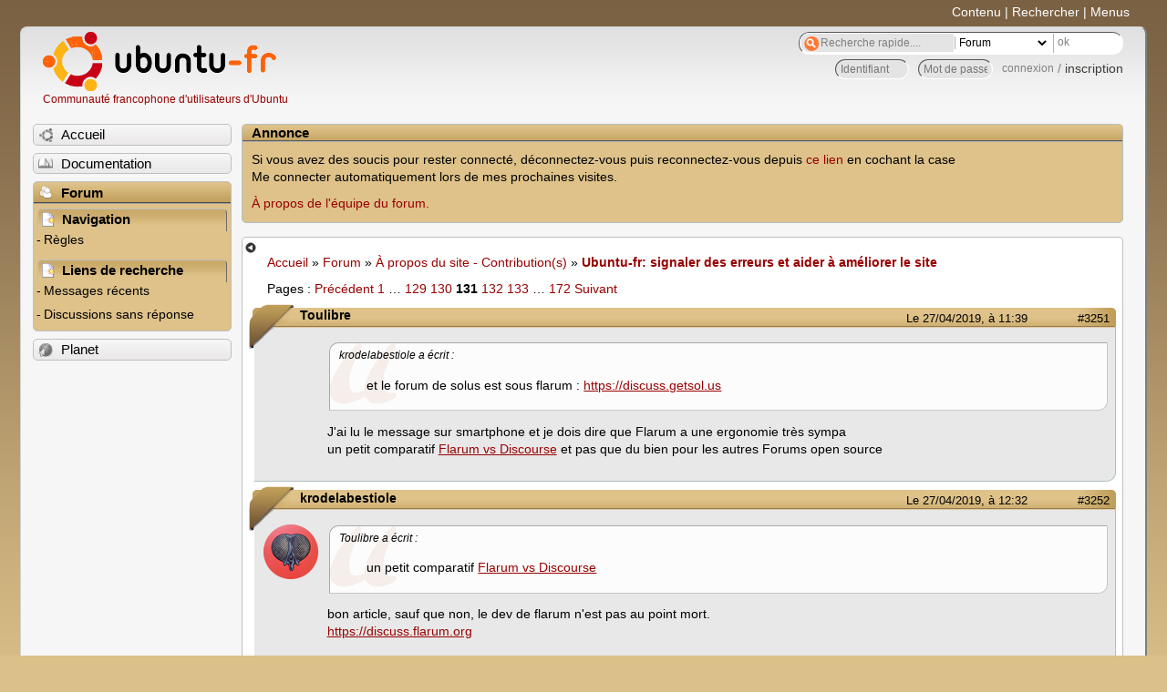

--- FILE ---
content_type: text/html; charset=utf-8
request_url: https://forum.ubuntu-fr.org/viewtopic.php?pid=22089613
body_size: 48452
content:

<!DOCTYPE html PUBLIC "-//W3C//DTD XHTML 1.0 Strict//EN" "http://www.w3.org/TR/xhtml1/DTD/xhtml1-strict.dtd">
<html xmlns="http://www.w3.org/1999/xhtml" xml:lang="fr" lang="fr" dir="ltr">
<head>
<meta http-equiv="Content-Type" content="text/html; charset=utf-8" />
<!---->
<title>Ubuntu-fr: signaler des erreurs et aider à améliorer le site (Page 131) / À propos du site - Contribution(s) / Forum Ubuntu-fr.org</title>
      
    <link rel="shortcut icon" href="//www-static.ubuntu-fr.org/theme2010/images/commun/ubuntu/icone.png"/>
          <link rel="stylesheet" media="screen" type="text/css" title="Design Ubuntu" href="//www-static.ubuntu-fr.org/theme2010/css/forum.css" />
    <link rel="stylesheet" media="screen" type="text/css" title="Design Ubuntu" href="//www-static.ubuntu-fr.org/theme2010/css/forum-ubuntu.css" />





<link rel="stylesheet" type="text/css" href="style/Ubuntu.css" />
    <script type="text/javascript" src="//www-static.ubuntu-fr.org/theme2010/js/common.js"></script> 
    <script type="text/javascript">
    var menu_hidden=0;
    </script>
    <script type="text/javascript" src="//www-static.ubuntu-fr.org/theme2010/js/menu.js"></script>
  
<!--[if lte IE 6]><script type="text/javascript" src="style/imports/minmax.js"></script><![endif]-->
<link rel="canonical" href="viewtopic.php?id=50263&amp;p=131" title="Page 131" />
<link rel="prev" href="viewtopic.php?id=50263&amp;p=130" title="Page 130" />
<link rel="next" href="viewtopic.php?id=50263&amp;p=132" title="Page 132" />
</head>

<body>
  <div id="accessibar">
    <a href="#main" tabindex="1">Contenu</a> | <a href="#qsearch__in" tabindex="2">Rechercher</a> | <a href="#navigation" tabindex="3">Menus</a>
  </div>
  <div id="punviewtopic">
    <div id="page">

      <div id="header">
        <div id="logo">
          <h1>Ubuntu-fr</h1>
          <a href="http://www.ubuntu-fr.org" title="Accueil">Communauté francophone d'utilisateurs d'Ubuntu</a>
        </div>

        <form action="search_ubuntufr.php" id="search">
          <fieldset>
            <input type="text" value="Recherche rapide...." id="qsearch__in" accesskey="f" name="q" title="[F]" size="34" />
            <select name="tsearch">
              <option value="wiki">Documentation</option>
              <option  value="forum" selected="selected">Forum</option>
              <option  value="planet" >Planet</option>
            </select>
            <input type="submit" value="ok" class="button" title="Chercher" />
          </fieldset>
        </form>

        <div id="brdwelcome" class="inbox">
			<form action="login.php?action=in" accept-charset="utf-8" id="login_top" method="post"><fieldset>
  <input type="hidden" name="form_sent" value="1" />
<input type="hidden" name="redirect_url" value="//forum.ubuntu-fr.org/viewtopic.php?pid=22089613" />
<input type="text" placeholder="Identifiant" required="required" title="Entrez votre identifiant" name="req_username" size="9" /><input type="password" placeholder="Mot de passe" required="required" title="Entrez votre mot de passe" name="req_password" size="9" /><input type="submit" value="connexion" id="connect" /> / <a href="register.php">inscription</a></fieldset></form>
			<div class="clearer"></div>
		</div>
 
        <div class="clearer"></div>
      </div>

      <div id="navigation">
        <ul>
          <li class="menu"><a id="menu-accueil" class="title" href="http://www.ubuntu-fr.org"><span>Accueil</span></a></li>
          <li class="menu"><a id="menu-doc" class="title" href="http://doc.ubuntu-fr.org" title="Documentation Ubuntu francophone"><span>Documentation</span></a></li>
          <li class="menu" id="active" >
            <a id="menu-forum" class="title" href="index.php" title="Index du forum"><span>Forum</span></a>
            <ul>
              <li class="cat">
                <h2>Navigation</h2>
                <div class="inbox">
			<ul>
				<li id="navrules"><a href="misc.php?action=rules" title="Charte du Forum Ubuntu-fr">Règles</a></li>
				<li id="navregister"><a href="register.php">Inscription</a></li>
				<li id="navlogin"><a href="login.php">Identification</a></li>
			</ul>
		</div>
              </li>
              
		<li class="cat"><h2>Liens de recherche</h2>
		<div id="brdmenu" class="inbox">
			<ul>
				<li><a href="search.php?action=show_24h" title="300 dernières discussions actives">Messages récents</a></li>
				<li><a href="search.php?action=show_unanswered" title="300 dernières discussions sans réponse">Discussions sans réponse</a></li>
			</ul>
		</div></li>
	
            </ul>
          </li>
          <li class="menu"><a id="menu-planet" class="title" href="http://planet.ubuntu-fr.org"><span>Planet</span></a></li>
        </ul>
        <div class="clearer"></div>
      </div>
    
      <div id="wrapper">
        <div id="announce" class="block">
	<div class="hd"><h2><span>Annonce</span></h2></div>
	<div class="box">
		<div id="announce-block" class="inbox">
			<div class="usercontent"><!--p><b>La documentation est malheureusement en panne au 1er janvier 2026.</b><br><b style="color:red;">Elle reste cependant accessible sur le miroir <a href="https://doc.xunga.org/">doc.xunga.org</a></b> (en lecture seule).</p-->
<p>Si vous avez des soucis pour rester connecté, déconnectez-vous puis reconnectez-vous depuis <a href='https://forum.ubuntu-fr.org/login.php'>ce lien</a> en cochant la case <br/>Me connecter automatiquement lors de mes prochaines visites.</p><p><a href='https://doc.ubuntu-fr.org/groupes/ubuntu-fr-forum'>À propos de l'équipe du forum.</a></p></div>
		</div>
	</div>
</div>
        <div id="main">
          <div id="hidemenu" title="Masquer le menu"></div><!--
	<div id="hidemenu"><a accesskey="z" title="Masquer le menu - AccessKey Z" href="javascript:switchMenuVisible()"><span>&nbsp;</span></a></div>-->
          <div class="linkst">
	<div class="inbox crumbsplus">
		<ul class="crumbs">
				<li><a href="http://www.ubuntu-fr.org" name="Accueil">Accueil</a></li>
				<li><span>»&#160;</span><a href="index.php">Forum</a></li>
				<li><span>»&#160;</span><a href="viewforum.php?id=21">À propos du site - Contribution(s)</a></li>
				<li><span>»&#160;</span><strong><a href="viewtopic.php?id=50263">Ubuntu-fr: signaler des erreurs et aider à améliorer le site</a></strong></li>
		</ul>
		<div class="pagepost">
			<p class="pagelink conl"><span class="pages-label">Pages&#160;: </span><a rel="prev" class="item1" href="viewtopic.php?id=50263&amp;p=130">Précédent</a> <a href="viewtopic.php?id=50263">1</a> <span class="spacer">…</span> <a href="viewtopic.php?id=50263&amp;p=129">129</a> <a href="viewtopic.php?id=50263&amp;p=130">130</a> <strong>131</strong> <a href="viewtopic.php?id=50263&amp;p=132">132</a> <a href="viewtopic.php?id=50263&amp;p=133">133</a> <span class="spacer">…</span> <a href="viewtopic.php?id=50263&amp;p=172">172</a> <a rel="next" href="viewtopic.php?id=50263&amp;p=132">Suivant</a></p>
		</div>
		<div class="clearer"></div>
	</div>
</div>

<div id="p22088337" class="blockpost rowodd blockpost1">
	<h2><span><span class="conr">#3251</span> <a href="viewtopic.php?pid=22088337#p22088337">Le 27/04/2019, à 11:39</a></span></h2>
	<div class="box">
		<div class="inbox">
			<div class="postbody">
				<div class="postleft">
					<dl>
						<dt><strong>Toulibre</strong></dt>
											</dl>
				</div>
				<div class="postright">
					<h3>Re&#160;: Ubuntu-fr: signaler des erreurs et aider à améliorer le site</h3>
					<div class="postmsg">
						<div class="quotebox"><cite>krodelabestiole a écrit&#160;:</cite><blockquote><div><p>et le forum de solus est sous flarum : <a href="https://discuss.getsol.us" rel="nofollow">https://discuss.getsol.us</a></p></div></blockquote></div><p>J&#039;ai lu le message sur smartphone et je dois dire que Flarum a une ergonomie très sympa<br />un petit comparatif <a href="https://stileex.xyz/flarum-vs-discourse/" rel="nofollow">Flarum vs Discourse</a> et pas que du bien pour les autres Forums open source</p>
					</div>
				</div>
			</div>
		</div>
		<div class="inbox">
			<div class="postfoot clearb">
				<div class="postfootleft"></div>
			</div>
		</div>
	</div>
</div>

<div id="p22088364" class="blockpost roweven">
	<h2><span><span class="conr">#3252</span> <a href="viewtopic.php?pid=22088364#p22088364">Le 27/04/2019, à 12:32</a></span></h2>
	<div class="box">
		<div class="inbox">
			<div class="postbody">
				<div class="postleft">
					<dl>
						<dt><strong>krodelabestiole</strong></dt>
												<dd class="postavatar"><img src="http://forum.ubuntu-fr.org/img/avatars/11303.png?m=1522503948" width="60" height="60" alt="" /></dd>
					</dl>
				</div>
				<div class="postright">
					<h3>Re&#160;: Ubuntu-fr: signaler des erreurs et aider à améliorer le site</h3>
					<div class="postmsg">
						<div class="quotebox"><cite>Toulibre a écrit&#160;:</cite><blockquote><div><p>un petit comparatif <a href="https://stileex.xyz/flarum-vs-discourse/" rel="nofollow">Flarum vs Discourse</a></p></div></blockquote></div><p>bon article, sauf que non, le dev de flarum n&#039;est pas au point mort.<br /><a href="https://discuss.flarum.org" rel="nofollow">https://discuss.flarum.org</a></p>
					</div>
					<div class="postsignature postmsg"><hr /><p><a href="https://ufr-forum.crachecode.net/" rel="nofollow">nouveau forum ubuntu-fr</a> on en parle là : <a href="https://forum.ubuntu-fr.org/viewtopic.php?id=2059738" rel="nofollow">refonte du site / nouveau design</a><br /><a href="https://doc.ubuntu-fr.org/utilisateurs/krodelabestiole" rel="nofollow">profil</a> - <a href="https://doc.ubuntu-fr.org/utilisateurs/krodelabestiole/sujets_recurrents" rel="nofollow">sujets récurrents</a> - <a href="https://gitlab.com/ubuntu-fr/code/" rel="nofollow">sources du site</a></p></div>
				</div>
			</div>
		</div>
		<div class="inbox">
			<div class="postfoot clearb">
				<div class="postfootleft"><p><span>Hors ligne</span></p></div>
			</div>
		</div>
	</div>
</div>

<div id="p22088373" class="blockpost rowodd">
	<h2><span><span class="conr">#3253</span> <a href="viewtopic.php?pid=22088373#p22088373">Le 27/04/2019, à 12:44</a></span></h2>
	<div class="box">
		<div class="inbox">
			<div class="postbody">
				<div class="postleft">
					<dl>
						<dt><strong>Toulibre</strong></dt>
											</dl>
				</div>
				<div class="postright">
					<h3>Re&#160;: Ubuntu-fr: signaler des erreurs et aider à améliorer le site</h3>
					<div class="postmsg">
						<p>Entre nous, après autant de versions bêtas ... ils n&#039;ont simplement pas encore osés en declarer une stable parce qu&#039;ils visent la perfection.<br />Est-ce que l&#039;hébergement actuel prend SSH en compte ?</p>
					</div>
				</div>
			</div>
		</div>
		<div class="inbox">
			<div class="postfoot clearb">
				<div class="postfootleft"></div>
			</div>
		</div>
	</div>
</div>

<div id="p22088375" class="blockpost roweven">
	<h2><span><span class="conr">#3254</span> <a href="viewtopic.php?pid=22088375#p22088375">Le 27/04/2019, à 12:51</a></span></h2>
	<div class="box">
		<div class="inbox">
			<div class="postbody">
				<div class="postleft">
					<dl>
						<dt><strong>PPdM</strong></dt>
												<dd class="postavatar"><img src="http://forum.ubuntu-fr.org/img/avatars/103680.jpg?m=1369431280" width="33" height="60" alt="" /></dd>
					</dl>
				</div>
				<div class="postright">
					<h3>Re&#160;: Ubuntu-fr: signaler des erreurs et aider à améliorer le site</h3>
					<div class="postmsg">
						<div class="quotebox"><cite>krodelabestiole a écrit&#160;:</cite><blockquote><div><p>et le forum de solus est sous flarum : <a href="https://discuss.getsol.us" rel="nofollow">https://discuss.getsol.us</a></p></div></blockquote></div><p>Pas mieux, on dirait du MS beurk !</p>
					</div>
					<div class="postsignature postmsg"><hr /><p>La critique est facile, mais l&#039;art est difficile !<br />L&#039;humanité étant ce qu&#039;elle est, la liberté ne sera jamais un acquit, mais toujours un droit à défendre !<br />Pour résoudre un problème commence par poser les bonnes questions, la bonne solution en découlera</p></div>
				</div>
			</div>
		</div>
		<div class="inbox">
			<div class="postfoot clearb">
				<div class="postfootleft"><p><span>Hors ligne</span></p></div>
			</div>
		</div>
	</div>
</div>

<div id="p22088377" class="blockpost rowodd">
	<h2><span><span class="conr">#3255</span> <a href="viewtopic.php?pid=22088377#p22088377">Le 27/04/2019, à 12:56</a></span></h2>
	<div class="box">
		<div class="inbox">
			<div class="postbody">
				<div class="postleft">
					<dl>
						<dt><strong>xubu1957</strong></dt>
												<dd class="postavatar"><img src="http://forum.ubuntu-fr.org/img/avatars/1629531.png?m=1522935198" width="60" height="60" alt="" /></dd>
					</dl>
				</div>
				<div class="postright">
					<h3>Re&#160;: Ubuntu-fr: signaler des erreurs et aider à améliorer le site</h3>
					<div class="postmsg">
						<p>Et notre homologue germanique &gt; <a href="https://wiki.ubuntuusers.de/Startseite/" rel="nofollow">wiki.ubuntuusers.de</a>, <a href="https://forum.ubuntuusers.de/" rel="nofollow">forum</a> ?</p>
					</div>
					<div class="postsignature postmsg"><hr /><p><a href="http://forum.ubuntu-fr.org/viewtopic.php?id=2074272" rel="nofollow">Conseils pour les nouveaux demandeurs et pas qu&#039;eux</a><br />Important : Pensez à passer vos sujets en [ Réso<span style="color: black">l</span>u ] lorsque ceux-ci le sont, au début du titre en cliquant sur <em>Modifier</em> sous le premier message, et un bref récapitulatif de la solution à la fin de celui-ci. Merci.&#160; &#160; &#160; &#160; &#160; &#160; &#160; &#160; &#160; &#160;Membre de <a href="http://www.linux-azur.org/" rel="nofollow">Linux-Azur</a></p></div>
				</div>
			</div>
		</div>
		<div class="inbox">
			<div class="postfoot clearb">
				<div class="postfootleft"><p><strong>En ligne</strong></p></div>
			</div>
		</div>
	</div>
</div>

<div id="p22088384" class="blockpost roweven">
	<h2><span><span class="conr">#3256</span> <a href="viewtopic.php?pid=22088384#p22088384">Le 27/04/2019, à 13:14</a></span></h2>
	<div class="box">
		<div class="inbox">
			<div class="postbody">
				<div class="postleft">
					<dl>
						<dt><strong>Toulibre</strong></dt>
											</dl>
				</div>
				<div class="postright">
					<h3>Re&#160;: Ubuntu-fr: signaler des erreurs et aider à améliorer le site</h3>
					<div class="postmsg">
						<div class="quotebox"><cite>xubu1957 a écrit&#160;:</cite><blockquote><div><p>Et notre homologue germanique &gt; <a href="https://wiki.ubuntuusers.de/Startseite/" rel="nofollow">wiki.ubuntuusers.de</a>, <a href="https://forum.ubuntuusers.de/" rel="nofollow">forum</a> ?</p></div></blockquote></div><p>A part les couleurs, c&#039;est sympa aussi, bonne ergonomie en version smartphone, c&#039;est fait avec quoi ?</p>
					</div>
				</div>
			</div>
		</div>
		<div class="inbox">
			<div class="postfoot clearb">
				<div class="postfootleft"></div>
			</div>
		</div>
	</div>
</div>

<div id="p22088387" class="blockpost rowodd">
	<h2><span><span class="conr">#3257</span> <a href="viewtopic.php?pid=22088387#p22088387">Le 27/04/2019, à 13:20</a></span></h2>
	<div class="box">
		<div class="inbox">
			<div class="postbody">
				<div class="postleft">
					<dl>
						<dt><strong>xubu1957</strong></dt>
												<dd class="postavatar"><img src="http://forum.ubuntu-fr.org/img/avatars/1629531.png?m=1522935198" width="60" height="60" alt="" /></dd>
					</dl>
				</div>
				<div class="postright">
					<h3>Re&#160;: Ubuntu-fr: signaler des erreurs et aider à améliorer le site</h3>
					<div class="postmsg">
						<p>J&#039;en sais rien, je vais voir si je trouve des soluces pour le wifi.</p>
					</div>
					<div class="postsignature postmsg"><hr /><p><a href="http://forum.ubuntu-fr.org/viewtopic.php?id=2074272" rel="nofollow">Conseils pour les nouveaux demandeurs et pas qu&#039;eux</a><br />Important : Pensez à passer vos sujets en [ Réso<span style="color: black">l</span>u ] lorsque ceux-ci le sont, au début du titre en cliquant sur <em>Modifier</em> sous le premier message, et un bref récapitulatif de la solution à la fin de celui-ci. Merci.&#160; &#160; &#160; &#160; &#160; &#160; &#160; &#160; &#160; &#160;Membre de <a href="http://www.linux-azur.org/" rel="nofollow">Linux-Azur</a></p></div>
				</div>
			</div>
		</div>
		<div class="inbox">
			<div class="postfoot clearb">
				<div class="postfootleft"><p><strong>En ligne</strong></p></div>
			</div>
		</div>
	</div>
</div>

<div id="p22088390" class="blockpost roweven">
	<h2><span><span class="conr">#3258</span> <a href="viewtopic.php?pid=22088390#p22088390">Le 27/04/2019, à 13:28</a></span></h2>
	<div class="box">
		<div class="inbox">
			<div class="postbody">
				<div class="postleft">
					<dl>
						<dt><strong>PPdM</strong></dt>
												<dd class="postavatar"><img src="http://forum.ubuntu-fr.org/img/avatars/103680.jpg?m=1369431280" width="33" height="60" alt="" /></dd>
					</dl>
				</div>
				<div class="postright">
					<h3>Re&#160;: Ubuntu-fr: signaler des erreurs et aider à améliorer le site</h3>
					<div class="postmsg">
						<div class="quotebox"><cite>Toulibre a écrit&#160;:</cite><blockquote><div><div class="quotebox"><cite>xubu1957 a écrit&#160;:</cite><blockquote><div><p>Et notre homologue germanique &gt; <a href="https://wiki.ubuntuusers.de/Startseite/" rel="nofollow">wiki.ubuntuusers.de</a>, <a href="https://forum.ubuntuusers.de/" rel="nofollow">forum</a> ?</p></div></blockquote></div><p>A part les couleurs, c&#039;est sympa aussi, bonne ergonomie en version smartphone, c&#039;est fait avec quoi ?</p></div></blockquote></div><p>Idem</p>
					</div>
					<div class="postsignature postmsg"><hr /><p>La critique est facile, mais l&#039;art est difficile !<br />L&#039;humanité étant ce qu&#039;elle est, la liberté ne sera jamais un acquit, mais toujours un droit à défendre !<br />Pour résoudre un problème commence par poser les bonnes questions, la bonne solution en découlera</p></div>
				</div>
			</div>
		</div>
		<div class="inbox">
			<div class="postfoot clearb">
				<div class="postfootleft"><p><span>Hors ligne</span></p></div>
			</div>
		</div>
	</div>
</div>

<div id="p22088394" class="blockpost rowodd">
	<h2><span><span class="conr">#3259</span> <a href="viewtopic.php?pid=22088394#p22088394">Le 27/04/2019, à 13:35</a></span></h2>
	<div class="box">
		<div class="inbox">
			<div class="postbody">
				<div class="postleft">
					<dl>
						<dt><strong>xubu1957</strong></dt>
												<dd class="postavatar"><img src="http://forum.ubuntu-fr.org/img/avatars/1629531.png?m=1522935198" width="60" height="60" alt="" /></dd>
					</dl>
				</div>
				<div class="postright">
					<h3>Re&#160;: Ubuntu-fr: signaler des erreurs et aider à améliorer le site</h3>
					<div class="postmsg">
						<p>English &gt; <a href="https://ubuntuforums.org/index.php?s=7171f2c42ae6c714010f0ed7b09f39c0" rel="nofollow">ubuntuforums.org</a></p><p>Italiano &gt; <a href="https://forum.ubuntu-it.org/index.php" rel="nofollow">forum.ubuntu-it.org/</a></p>
					</div>
					<div class="postsignature postmsg"><hr /><p><a href="http://forum.ubuntu-fr.org/viewtopic.php?id=2074272" rel="nofollow">Conseils pour les nouveaux demandeurs et pas qu&#039;eux</a><br />Important : Pensez à passer vos sujets en [ Réso<span style="color: black">l</span>u ] lorsque ceux-ci le sont, au début du titre en cliquant sur <em>Modifier</em> sous le premier message, et un bref récapitulatif de la solution à la fin de celui-ci. Merci.&#160; &#160; &#160; &#160; &#160; &#160; &#160; &#160; &#160; &#160;Membre de <a href="http://www.linux-azur.org/" rel="nofollow">Linux-Azur</a></p></div>
				</div>
			</div>
		</div>
		<div class="inbox">
			<div class="postfoot clearb">
				<div class="postfootleft"><p><strong>En ligne</strong></p></div>
			</div>
		</div>
	</div>
</div>

<div id="p22088396" class="blockpost roweven">
	<h2><span><span class="conr">#3260</span> <a href="viewtopic.php?pid=22088396#p22088396">Le 27/04/2019, à 13:37</a></span></h2>
	<div class="box">
		<div class="inbox">
			<div class="postbody">
				<div class="postleft">
					<dl>
						<dt><strong>PPdM</strong></dt>
												<dd class="postavatar"><img src="http://forum.ubuntu-fr.org/img/avatars/103680.jpg?m=1369431280" width="33" height="60" alt="" /></dd>
					</dl>
				</div>
				<div class="postright">
					<h3>Re&#160;: Ubuntu-fr: signaler des erreurs et aider à améliorer le site</h3>
					<div class="postmsg">
						<p>Aucun intérêt,c&#039;est encore plus moche que le notre</p>
					</div>
					<div class="postsignature postmsg"><hr /><p>La critique est facile, mais l&#039;art est difficile !<br />L&#039;humanité étant ce qu&#039;elle est, la liberté ne sera jamais un acquit, mais toujours un droit à défendre !<br />Pour résoudre un problème commence par poser les bonnes questions, la bonne solution en découlera</p></div>
				</div>
			</div>
		</div>
		<div class="inbox">
			<div class="postfoot clearb">
				<div class="postfootleft"><p><span>Hors ligne</span></p></div>
			</div>
		</div>
	</div>
</div>

<div id="p22088401" class="blockpost rowodd">
	<h2><span><span class="conr">#3261</span> <a href="viewtopic.php?pid=22088401#p22088401">Le 27/04/2019, à 13:43</a></span></h2>
	<div class="box">
		<div class="inbox">
			<div class="postbody">
				<div class="postleft">
					<dl>
						<dt><strong>xubu1957</strong></dt>
												<dd class="postavatar"><img src="http://forum.ubuntu-fr.org/img/avatars/1629531.png?m=1522935198" width="60" height="60" alt="" /></dd>
					</dl>
				</div>
				<div class="postright">
					<h3>Re&#160;: Ubuntu-fr: signaler des erreurs et aider à améliorer le site</h3>
					<div class="postmsg">
						<p>Le vert clair &gt; <a href="https://forums.linuxmint.com/viewforum.php?f=53" rel="nofollow">forums.linuxmint</a>, sombre &gt; <a href="https://forum-francophone-linuxmint.fr/" rel="nofollow">forum-francophone-linuxmint.fr</a></p><p>ou le bleu &gt; <a href="https://bbs.archlinux.org/" rel="nofollow">archlinux</a>, c&#039;est déjà pris !</p>
					</div>
					<div class="postsignature postmsg"><hr /><p><a href="http://forum.ubuntu-fr.org/viewtopic.php?id=2074272" rel="nofollow">Conseils pour les nouveaux demandeurs et pas qu&#039;eux</a><br />Important : Pensez à passer vos sujets en [ Réso<span style="color: black">l</span>u ] lorsque ceux-ci le sont, au début du titre en cliquant sur <em>Modifier</em> sous le premier message, et un bref récapitulatif de la solution à la fin de celui-ci. Merci.&#160; &#160; &#160; &#160; &#160; &#160; &#160; &#160; &#160; &#160;Membre de <a href="http://www.linux-azur.org/" rel="nofollow">Linux-Azur</a></p></div>
				</div>
			</div>
		</div>
		<div class="inbox">
			<div class="postfoot clearb">
				<div class="postfootleft"><p><strong>En ligne</strong></p></div>
			</div>
		</div>
	</div>
</div>

<div id="p22088409" class="blockpost roweven">
	<h2><span><span class="conr">#3262</span> <a href="viewtopic.php?pid=22088409#p22088409">Le 27/04/2019, à 13:50</a></span></h2>
	<div class="box">
		<div class="inbox">
			<div class="postbody">
				<div class="postleft">
					<dl>
						<dt><strong>PPdM</strong></dt>
												<dd class="postavatar"><img src="http://forum.ubuntu-fr.org/img/avatars/103680.jpg?m=1369431280" width="33" height="60" alt="" /></dd>
					</dl>
				</div>
				<div class="postright">
					<h3>Re&#160;: Ubuntu-fr: signaler des erreurs et aider à améliorer le site</h3>
					<div class="postmsg">
						<p>Le mint est acceptable le reste est.........&#160; bof !</p>
					</div>
					<div class="postsignature postmsg"><hr /><p>La critique est facile, mais l&#039;art est difficile !<br />L&#039;humanité étant ce qu&#039;elle est, la liberté ne sera jamais un acquit, mais toujours un droit à défendre !<br />Pour résoudre un problème commence par poser les bonnes questions, la bonne solution en découlera</p></div>
				</div>
			</div>
		</div>
		<div class="inbox">
			<div class="postfoot clearb">
				<div class="postfootleft"><p><span>Hors ligne</span></p></div>
			</div>
		</div>
	</div>
</div>

<div id="p22088430" class="blockpost rowodd">
	<h2><span><span class="conr">#3263</span> <a href="viewtopic.php?pid=22088430#p22088430">Le 27/04/2019, à 14:10</a></span></h2>
	<div class="box">
		<div class="inbox">
			<div class="postbody">
				<div class="postleft">
					<dl>
						<dt><strong>nam1962</strong></dt>
												<dd class="postavatar"><img src="http://forum.ubuntu-fr.org/img/avatars/535961.gif?m=1350219337" width="28" height="24" alt="" /></dd>
					</dl>
				</div>
				<div class="postright">
					<h3>Re&#160;: Ubuntu-fr: signaler des erreurs et aider à améliorer le site</h3>
					<div class="postmsg">
						<p>@ PPdM : Discourse, comme nos OS est réglable en terme d&#039;apparence, en terme de fonctionnalités il est assez top !</p>
						<p class="postedit"><em>Dernière modification par nam1962 (Le 27/04/2019, à 16:43)</em></p>
					</div>
					<div class="postsignature postmsg"><hr /><p><strong><em>[ Modéré ]</em></strong></p></div>
				</div>
			</div>
		</div>
		<div class="inbox">
			<div class="postfoot clearb">
				<div class="postfootleft"><p><span>Hors ligne</span></p></div>
			</div>
		</div>
	</div>
</div>

<div id="p22088487" class="blockpost roweven">
	<h2><span><span class="conr">#3264</span> <a href="viewtopic.php?pid=22088487#p22088487">Le 27/04/2019, à 15:40</a></span></h2>
	<div class="box">
		<div class="inbox">
			<div class="postbody">
				<div class="postleft">
					<dl>
						<dt><strong>Toulibre</strong></dt>
											</dl>
				</div>
				<div class="postright">
					<h3>Re&#160;: Ubuntu-fr: signaler des erreurs et aider à améliorer le site</h3>
					<div class="postmsg">
						<p>En ce moment c&#039;est ça (smartphone), la capture est grande mais je vous assure que pour lire et se connecter c&#039;est pas la joie.<br />Pour les couleurs qui sont celles actuelles ou le design je n&#039;ai pas de critique à faire vu qu&#039;ils ont été choisis (il y a longtemps).<br />Les écritures sont trop petites sur un écran 17&quot;, pas de réactivité en terme de notification, manque d&#039;interactivité <br />Sinon ça fonctionne mieux depuis quelque temps, plus rapide <img src="http://forum.ubuntu-fr.org/img/smilies/smile.png" width="15" height="15" alt="smile" /><br /><a href="https://pix.tdct.org/?img=1556375211.png" rel="nofollow"><span class="postimg"><img src="https://pix.tdct.org/upload/img/1556375211.png" alt="1556375211.png" /></span></a></p><p>Krodelabestiole, je vais peut-être voir pour Flarum (le menu est à gauche) tu préfèrerais avec nginx ?</p>
					</div>
				</div>
			</div>
		</div>
		<div class="inbox">
			<div class="postfoot clearb">
				<div class="postfootleft"></div>
			</div>
		</div>
	</div>
</div>

<div id="p22088549" class="blockpost rowodd">
	<h2><span><span class="conr">#3265</span> <a href="viewtopic.php?pid=22088549#p22088549">Le 27/04/2019, à 17:10</a></span></h2>
	<div class="box">
		<div class="inbox">
			<div class="postbody">
				<div class="postleft">
					<dl>
						<dt><strong>Toulibre</strong></dt>
											</dl>
				</div>
				<div class="postright">
					<h3>Re&#160;: Ubuntu-fr: signaler des erreurs et aider à améliorer le site</h3>
					<div class="postmsg">
						<p>Je profite de cet instant silencieux pour annoncer qu&#039;hier mon installation Discourse est partie en cacahuète ! j&#039;ai même du faire une réinstallation du système et tout remis à jour, heureusement que je ne garde rien dessus. Le fait est que j&#039;ai réessayé de l&#039;installer sans succès, une libv8 qui ne veut pas s&#039;installer au dernier moment et fait couler tout l&#039;ensemble, pourquoi ça marchait avant et plus maintenant je ne sais pas, j&#039;ai suivi exactement les mêmes instructions, avec un autre système qui sait..<br />Bref, comme dit également Krodelabestiole, Ruby et tout ce que ça comprend (on rails) + Discourse c&#039;est vraiment complexe et si quelqu&#039;un doit mettre un jour les mains dans le cambouis c&#039;est le casse-tête assuré.<br />Autant essayer de voir plus simple tout en s&quot;amusant.</p>
					</div>
				</div>
			</div>
		</div>
		<div class="inbox">
			<div class="postfoot clearb">
				<div class="postfootleft"></div>
			</div>
		</div>
	</div>
</div>

<div id="p22088804" class="blockpost roweven">
	<h2><span><span class="conr">#3266</span> <a href="viewtopic.php?pid=22088804#p22088804">Le 28/04/2019, à 09:52</a></span></h2>
	<div class="box">
		<div class="inbox">
			<div class="postbody">
				<div class="postleft">
					<dl>
						<dt><strong>Toulibre</strong></dt>
											</dl>
				</div>
				<div class="postright">
					<h3>Re&#160;: Ubuntu-fr: signaler des erreurs et aider à améliorer le site</h3>
					<div class="postmsg">
						<p>Je vais être un moment hors circuit, j&#039;installe Manjaro ce soir, en attendant le forum est pas si mal <img src="http://forum.ubuntu-fr.org/img/smilies/smile.png" width="15" height="15" alt="smile" /><br />A+</p>
					</div>
				</div>
			</div>
		</div>
		<div class="inbox">
			<div class="postfoot clearb">
				<div class="postfootleft"></div>
			</div>
		</div>
	</div>
</div>

<div id="p22089402" class="blockpost rowodd">
	<h2><span><span class="conr">#3267</span> <a href="viewtopic.php?pid=22089402#p22089402">Le 29/04/2019, à 12:13</a></span></h2>
	<div class="box">
		<div class="inbox">
			<div class="postbody">
				<div class="postleft">
					<dl>
						<dt><strong>fabux</strong></dt>
												<dd class="postavatar"><img src="http://forum.ubuntu-fr.org/img/avatars/91436.png?m=1310129733" width="59" height="60" alt="" /></dd>
					</dl>
				</div>
				<div class="postright">
					<h3>Re&#160;: Ubuntu-fr: signaler des erreurs et aider à améliorer le site</h3>
					<div class="postmsg">
						<p>@Toulibre : quand tu t&#039;amuse, installe en VM, ça t&#039;éviterai de réinstaller tout à chaque fois ;-)</p>
					</div>
					<div class="postsignature postmsg"><hr /><p>May linux be with you<br /><a href="http://doc.ubuntu-fr.org/tutoriel/howto_forum#comment_poster_un_message" rel="nofollow">Comment poster un message.</a><br /><a href="http://doc.ubuntu-fr.org/utilisateurs/fabux/" rel="nofollow">Je me présente dans la doc</a></p></div>
				</div>
			</div>
		</div>
		<div class="inbox">
			<div class="postfoot clearb">
				<div class="postfootleft"><p><span>Hors ligne</span></p></div>
			</div>
		</div>
	</div>
</div>

<div id="p22089406" class="blockpost roweven">
	<h2><span><span class="conr">#3268</span> <a href="viewtopic.php?pid=22089406#p22089406">Le 29/04/2019, à 12:24</a></span></h2>
	<div class="box">
		<div class="inbox">
			<div class="postbody">
				<div class="postleft">
					<dl>
						<dt><strong>fabux</strong></dt>
												<dd class="postavatar"><img src="http://forum.ubuntu-fr.org/img/avatars/91436.png?m=1310129733" width="59" height="60" alt="" /></dd>
					</dl>
				</div>
				<div class="postright">
					<h3>Re&#160;: Ubuntu-fr: signaler des erreurs et aider à améliorer le site</h3>
					<div class="postmsg">
						<p>Sinon pour <a href="http://forum.ubuntu-fr.org/viewtopic.php?pid=22088390#p22088390" rel="nofollow">les commentaires sur le site allemand</a>, si j&#039;ai bien suivi c&#039;est sur Inyoka, en python, et de ce que je comprends <a href="https://wiki.kubuntu.org/GermanTeam/VerificationApplication2018#Inyoka" rel="nofollow">c&#039;est du fait maison</a>...</p>
						<p class="postedit"><em>Dernière modification par fabux (Le 29/04/2019, à 12:25)</em></p>
					</div>
					<div class="postsignature postmsg"><hr /><p>May linux be with you<br /><a href="http://doc.ubuntu-fr.org/tutoriel/howto_forum#comment_poster_un_message" rel="nofollow">Comment poster un message.</a><br /><a href="http://doc.ubuntu-fr.org/utilisateurs/fabux/" rel="nofollow">Je me présente dans la doc</a></p></div>
				</div>
			</div>
		</div>
		<div class="inbox">
			<div class="postfoot clearb">
				<div class="postfootleft"><p><span>Hors ligne</span></p></div>
			</div>
		</div>
	</div>
</div>

<div id="p22089554" class="blockpost rowodd">
	<h2><span><span class="conr">#3269</span> <a href="viewtopic.php?pid=22089554#p22089554">Le 29/04/2019, à 17:25</a></span></h2>
	<div class="box">
		<div class="inbox">
			<div class="postbody">
				<div class="postleft">
					<dl>
						<dt><strong>Toulibre</strong></dt>
											</dl>
				</div>
				<div class="postright">
					<h3>Re&#160;: Ubuntu-fr: signaler des erreurs et aider à améliorer le site</h3>
					<div class="postmsg">
						<p>@Fabux, ouaip va falloir que j&#039;apprenne à me servir d&#039;une VM<br />Je voulais quand même changer et me voilà avec Manjaro, plutôt lourd pour mon pc mais vraiment cool.<br />M&#039;en vais tester Solus puis je crois que je retourne sur mon LXDE,me manque déjà.</p><p>Et je vois pour installer un forum, les Allemands ont fait fort pour ubuntu.de . <br />Me demande si Github prend en compte les dépendances, exemple : <br />Est-ce que si je fork Ruby avec Discourse et composer ça pourra fonctionner en test direct (?) Comme je l&#039;ai fait pour la page d&#039;accueil ubuntu-fr test</p>
					</div>
				</div>
			</div>
		</div>
		<div class="inbox">
			<div class="postfoot clearb">
				<div class="postfootleft"></div>
			</div>
		</div>
	</div>
</div>

<div id="p22089589" class="blockpost roweven">
	<h2><span><span class="conr">#3270</span> <a href="viewtopic.php?pid=22089589#p22089589">Le 29/04/2019, à 18:35</a></span></h2>
	<div class="box">
		<div class="inbox">
			<div class="postbody">
				<div class="postleft">
					<dl>
						<dt><strong>krodelabestiole</strong></dt>
												<dd class="postavatar"><img src="http://forum.ubuntu-fr.org/img/avatars/11303.png?m=1522503948" width="60" height="60" alt="" /></dd>
					</dl>
				</div>
				<div class="postright">
					<h3>Re&#160;: Ubuntu-fr: signaler des erreurs et aider à améliorer le site</h3>
					<div class="postmsg">
						<div class="quotebox"><cite>Toulibre a écrit&#160;:</cite><blockquote><div><p>Est-ce que si je fork Ruby avec Discourse et composer ça pourra fonctionner en test direct (?)</p></div></blockquote></div><p>ruby est un langage, tu ne vas clairement pas en créer un fork, discourse est un forum développé en ruby, et composer est un gestionnaire de dépendance pour php (et n&#039;a donc rien à voir avec ruby). ta question ne fait pas trop de sens....</p>
					</div>
					<div class="postsignature postmsg"><hr /><p><a href="https://ufr-forum.crachecode.net/" rel="nofollow">nouveau forum ubuntu-fr</a> on en parle là : <a href="https://forum.ubuntu-fr.org/viewtopic.php?id=2059738" rel="nofollow">refonte du site / nouveau design</a><br /><a href="https://doc.ubuntu-fr.org/utilisateurs/krodelabestiole" rel="nofollow">profil</a> - <a href="https://doc.ubuntu-fr.org/utilisateurs/krodelabestiole/sujets_recurrents" rel="nofollow">sujets récurrents</a> - <a href="https://gitlab.com/ubuntu-fr/code/" rel="nofollow">sources du site</a></p></div>
				</div>
			</div>
		</div>
		<div class="inbox">
			<div class="postfoot clearb">
				<div class="postfootleft"><p><span>Hors ligne</span></p></div>
			</div>
		</div>
	</div>
</div>

<div id="p22089595" class="blockpost rowodd">
	<h2><span><span class="conr">#3271</span> <a href="viewtopic.php?pid=22089595#p22089595">Le 29/04/2019, à 18:52</a></span></h2>
	<div class="box">
		<div class="inbox">
			<div class="postbody">
				<div class="postleft">
					<dl>
						<dt><strong>Toulibre</strong></dt>
											</dl>
				</div>
				<div class="postright">
					<h3>Re&#160;: Ubuntu-fr: signaler des erreurs et aider à améliorer le site</h3>
					<div class="postmsg">
						<p>J&#039;ai fait un mix entre Discourse et Flarum (composer), désolé.<br />Donc possible ou pas par ce biais de faire une présentation en direct ? Comment puis-je faire sinon ?</p>
						<p class="postedit"><em>Dernière modification par Toulibre (Le 29/04/2019, à 18:52)</em></p>
					</div>
				</div>
			</div>
		</div>
		<div class="inbox">
			<div class="postfoot clearb">
				<div class="postfootleft"></div>
			</div>
		</div>
	</div>
</div>

<div id="p22089613" class="blockpost roweven">
	<h2><span><span class="conr">#3272</span> <a href="viewtopic.php?pid=22089613#p22089613">Le 29/04/2019, à 19:42</a></span></h2>
	<div class="box">
		<div class="inbox">
			<div class="postbody">
				<div class="postleft">
					<dl>
						<dt><strong>krodelabestiole</strong></dt>
												<dd class="postavatar"><img src="http://forum.ubuntu-fr.org/img/avatars/11303.png?m=1522503948" width="60" height="60" alt="" /></dd>
					</dl>
				</div>
				<div class="postright">
					<h3>Re&#160;: Ubuntu-fr: signaler des erreurs et aider à améliorer le site</h3>
					<div class="postmsg">
						<p>ben je pige toujours pas ta question...</p><p>tu parles de monter un serveur de dev ?</p>
					</div>
					<div class="postsignature postmsg"><hr /><p><a href="https://ufr-forum.crachecode.net/" rel="nofollow">nouveau forum ubuntu-fr</a> on en parle là : <a href="https://forum.ubuntu-fr.org/viewtopic.php?id=2059738" rel="nofollow">refonte du site / nouveau design</a><br /><a href="https://doc.ubuntu-fr.org/utilisateurs/krodelabestiole" rel="nofollow">profil</a> - <a href="https://doc.ubuntu-fr.org/utilisateurs/krodelabestiole/sujets_recurrents" rel="nofollow">sujets récurrents</a> - <a href="https://gitlab.com/ubuntu-fr/code/" rel="nofollow">sources du site</a></p></div>
				</div>
			</div>
		</div>
		<div class="inbox">
			<div class="postfoot clearb">
				<div class="postfootleft"><p><span>Hors ligne</span></p></div>
			</div>
		</div>
	</div>
</div>

<div id="p22089622" class="blockpost rowodd">
	<h2><span><span class="conr">#3273</span> <a href="viewtopic.php?pid=22089622#p22089622">Le 29/04/2019, à 19:58</a></span></h2>
	<div class="box">
		<div class="inbox">
			<div class="postbody">
				<div class="postleft">
					<dl>
						<dt><strong>Toulibre</strong></dt>
											</dl>
				</div>
				<div class="postright">
					<h3>Re&#160;: Ubuntu-fr: signaler des erreurs et aider à améliorer le site</h3>
					<div class="postmsg">
						<p>Si je souhaite installer un forum, local ok mais comment je fais pour vous montrer l&#039;évolution en ligne pour progresser ? <br />Est ce qu&#039;à travers Github ce serait faisable (Flarum ou Discourse)?</p><div class="quotebox"><cite>krodelabestiole a écrit&#160;:</cite><blockquote><div><p>ben je pige toujours pas ta question...</p><p>tu parles de monter un serveur de dev ?</p></div></blockquote></div><p>Cette toute petite question m&#039;a donné un de ces mal de crâne</p>
					</div>
				</div>
			</div>
		</div>
		<div class="inbox">
			<div class="postfoot clearb">
				<div class="postfootleft"></div>
			</div>
		</div>
	</div>
</div>

<div id="p22089697" class="blockpost roweven">
	<h2><span><span class="conr">#3274</span> <a href="viewtopic.php?pid=22089697#p22089697">Le 30/04/2019, à 00:02</a></span></h2>
	<div class="box">
		<div class="inbox">
			<div class="postbody">
				<div class="postleft">
					<dl>
						<dt><strong>krodelabestiole</strong></dt>
												<dd class="postavatar"><img src="http://forum.ubuntu-fr.org/img/avatars/11303.png?m=1522503948" width="60" height="60" alt="" /></dd>
					</dl>
				</div>
				<div class="postright">
					<h3>Re&#160;: Ubuntu-fr: signaler des erreurs et aider à améliorer le site</h3>
					<div class="postmsg">
						<p>ben je sais pas trop quoi te dire, si tu sais pas ce qu&#039;est un serveur de dev ou un serveur de prod je pense pas que tu puisses aider sur cette migration et l&#039;administration système pour ce forum avant une formation d&#039;au moins quelques mois (autodidacte ou pas)...</p><p>maintenant si tu veux essayer discourse dans ton coin, libre à toi. mais dans ce cas tu ferais mieux de trouver de l&#039;aide auprès de la communauté discourse ou au moins d&#039;ouvrir un autre topic dans la section serveurs, pas dans <em>À propos du site - Contribution(s) » Ubuntu-fr: signaler des erreurs et aider à améliorer le site</em></p>
						<p class="postedit"><em>Dernière modification par krodelabestiole (Le 30/04/2019, à 00:08)</em></p>
					</div>
					<div class="postsignature postmsg"><hr /><p><a href="https://ufr-forum.crachecode.net/" rel="nofollow">nouveau forum ubuntu-fr</a> on en parle là : <a href="https://forum.ubuntu-fr.org/viewtopic.php?id=2059738" rel="nofollow">refonte du site / nouveau design</a><br /><a href="https://doc.ubuntu-fr.org/utilisateurs/krodelabestiole" rel="nofollow">profil</a> - <a href="https://doc.ubuntu-fr.org/utilisateurs/krodelabestiole/sujets_recurrents" rel="nofollow">sujets récurrents</a> - <a href="https://gitlab.com/ubuntu-fr/code/" rel="nofollow">sources du site</a></p></div>
				</div>
			</div>
		</div>
		<div class="inbox">
			<div class="postfoot clearb">
				<div class="postfootleft"><p><span>Hors ligne</span></p></div>
			</div>
		</div>
	</div>
</div>

<div id="p22089716" class="blockpost rowodd">
	<h2><span><span class="conr">#3275</span> <a href="viewtopic.php?pid=22089716#p22089716">Le 30/04/2019, à 06:20</a></span></h2>
	<div class="box">
		<div class="inbox">
			<div class="postbody">
				<div class="postleft">
					<dl>
						<dt><strong>Toulibre</strong></dt>
											</dl>
				</div>
				<div class="postright">
					<h3>Re&#160;: Ubuntu-fr: signaler des erreurs et aider à améliorer le site</h3>
					<div class="postmsg">
						<p>Ok, ça roule, comme d&#039;hab.</p>
					</div>
				</div>
			</div>
		</div>
		<div class="inbox">
			<div class="postfoot clearb">
				<div class="postfootleft"></div>
			</div>
		</div>
	</div>
</div>

<div class="postlinksb">
	<div class="inbox crumbsplus">
		<div class="pagepost">
			<p class="pagelink conl"><span class="pages-label">Pages&#160;: </span><a rel="prev" class="item1" href="viewtopic.php?id=50263&amp;p=130">Précédent</a> <a href="viewtopic.php?id=50263">1</a> <span class="spacer">…</span> <a href="viewtopic.php?id=50263&amp;p=129">129</a> <a href="viewtopic.php?id=50263&amp;p=130">130</a> <strong>131</strong> <a href="viewtopic.php?id=50263&amp;p=132">132</a> <a href="viewtopic.php?id=50263&amp;p=133">133</a> <span class="spacer">…</span> <a href="viewtopic.php?id=50263&amp;p=172">172</a> <a rel="next" href="viewtopic.php?id=50263&amp;p=132">Suivant</a></p>
		</div>
		<ul class="crumbs">
			<li><a href="index.php">Forum</a></li>
			<li><span>»&#160;</span><a href="viewforum.php?id=21">À propos du site - Contribution(s)</a></li>
			<li><span>»&#160;</span><strong><a href="viewtopic.php?id=50263">Ubuntu-fr: signaler des erreurs et aider à améliorer le site</a></strong></li>
		</ul>
		<div class="clearer"></div>
	</div>
</div>
        </div>

        <div id="footer">
          <div id="brdfooter" class="block">
	<h2><span>Pied de page des forums</span></h2>
	<div class="box">
		<div id="brdfooternav" class="inbox">
			<div class="conl">
				<form id="qjump" method="get" action="viewforum.php">
					<div><label><span>Atteindre<br /></span>
					<select name="id" onchange="window.location=('viewforum.php?id='+this.options[this.selectedIndex].value)">
						<optgroup label="Débuter avec Ubuntu">
							<option value="9">Questions et informations avant l&#039;installation</option>
							<option value="10">Installation d&#039;Ubuntu</option>
						</optgroup>
						<optgroup label="Configuration matérielle">
							<option value="27">Affichage et cartes graphiques</option>
							<option value="16">Accès internet et réseaux</option>
							<option value="79">Imprimantes et scanners</option>
							<option value="6">Autres types de matériel</option>
						</optgroup>
						<optgroup label="Utilisation générale">
							<option value="25">Installation de logiciels et changements de version</option>
							<option value="13">Bureautique et logiciels pour l&#039;internet et le réseau</option>
							<option value="17">Lecture et configuration multimédia</option>
							<option value="81">Création graphique, musicale et vidéo</option>
							<option value="40">Logiciels éducatifs</option>
							<option value="15">Jeux</option>
							<option value="78">Terminal, scripts et ligne de commande</option>
							<option value="65">Accessibilité</option>
							<option value="18">Autres logiciels et problèmes généraux</option>
							<option value="5">Archives</option>
						</optgroup>
						<optgroup label="Environnements">
							<option value="121">GNOME</option>
							<option value="66">KDE/Plasma</option>
							<option value="38">XFCE</option>
							<option value="101">LXQt / LXDE</option>
							<option value="201">Mate</option>
							<option value="204">Budgie</option>
							<option value="37">Unity</option>
							<option value="207">Cinnamon</option>
							<option value="41">Autres environnements et personnalisations d&#039;Ubuntu</option>
						</optgroup>
						<optgroup label="Utilisations avancées">
							<option value="51">Ubuntu en entreprise</option>
							<option value="28">Serveurs</option>
							<option value="63">Virtualisation et émulation</option>
							<option value="23">Trucs, astuces et scripts utiles</option>
							<option value="35">Développement et programmation</option>
							<option value="91">Sécurité</option>
							<option value="206">WSL - Ubuntu Core</option>
							<option value="131">Ubuntu Touch (smartphones et tablettes)</option>
							<option value="53">Version instable : 26.04 Resolute Raccoon</option>
						</optgroup>
						<optgroup label="Activités autour du libre">
							<option value="29">Événements</option>
							<option value="69">Vos développements libres</option>
							<option value="71">Vos sites sur le libre</option>
							<option value="73">Revendeurs libres</option>
						</optgroup>
						<optgroup label="Divers">
							<option value="42">Actualités autour du logiciel libre</option>
							<option value="21" selected="selected">À propos du site - Contribution(s)</option>
							<option value="171">Café Ubuntu</option>
						</optgroup>
						<optgroup label="Sous-forums">
							<option value="22">LiveCD/LiveUSB</option>
							<option value="7">Archives</option>
							<option value="205">NAS</option>
							<option value="181">Être ou ne pas être…?</option>
							<option value="111">Gnome2</option>
							<option value="82">WiFi</option>
							<option value="61">Wubi : installation dans Windows</option>
							<option value="4">Archive version instable</option>
							<option value="20">Autres architectures</option>
						</optgroup>
					</select></label>
					<input type="submit" value="Aller" accesskey="g" />
					</div>
				</form>
			</div>
			<div class="conr">
				<p id="poweredby">Propulsé par <a href="http://fluxbb.org/">FluxBB</a></p>
			</div>
			<div class="clearer"></div>
		</div>
	</div>
</div>
          <div class="end-box"><div><!-- Bottom corners --></div></div>
        </div>
      </div>

	    <div class="block-inner">

        <div class="content">
          <ul class="menu"><li class="leaf first contact"><a href="http://www.ubuntu-fr.org/contacts">Contact</a></li>
          </ul>
        </div>

        <div class="clearer"></div>
      </div>
    </div>
  </div>
  <!-- Inclusion du script pour les stats de Sp4rKy -->
  <!-- Piwik -->
<script type="text/javascript">
  var _paq = _paq || [];
  _paq.push(["setDomains", ["*.forum.ubuntu-fr.org","*.forum.ubuntu-fr.org"]]);
  _paq.push(['trackPageView']);
  _paq.push(['enableLinkTracking']);
  (function() {
    var u="//piwik.ubuntu-fr.org/";
    _paq.push(['setTrackerUrl', u+'piwik.php']);
    _paq.push(['setSiteId', 2]);
    var d=document, g=d.createElement('script'), s=d.getElementsByTagName('script')[0];
    g.type='text/javascript'; g.async=true; g.defer=true; g.src=u+'piwik.js'; s.parentNode.insertBefore(g,s);
  })();
</script>
<noscript><p><img src="//piwik.ubuntu-fr.org/piwik.php?idsite=2" style="border:0;" alt="" /></p></noscript>
<!-- End Piwik Code -->

</body>
</html>
